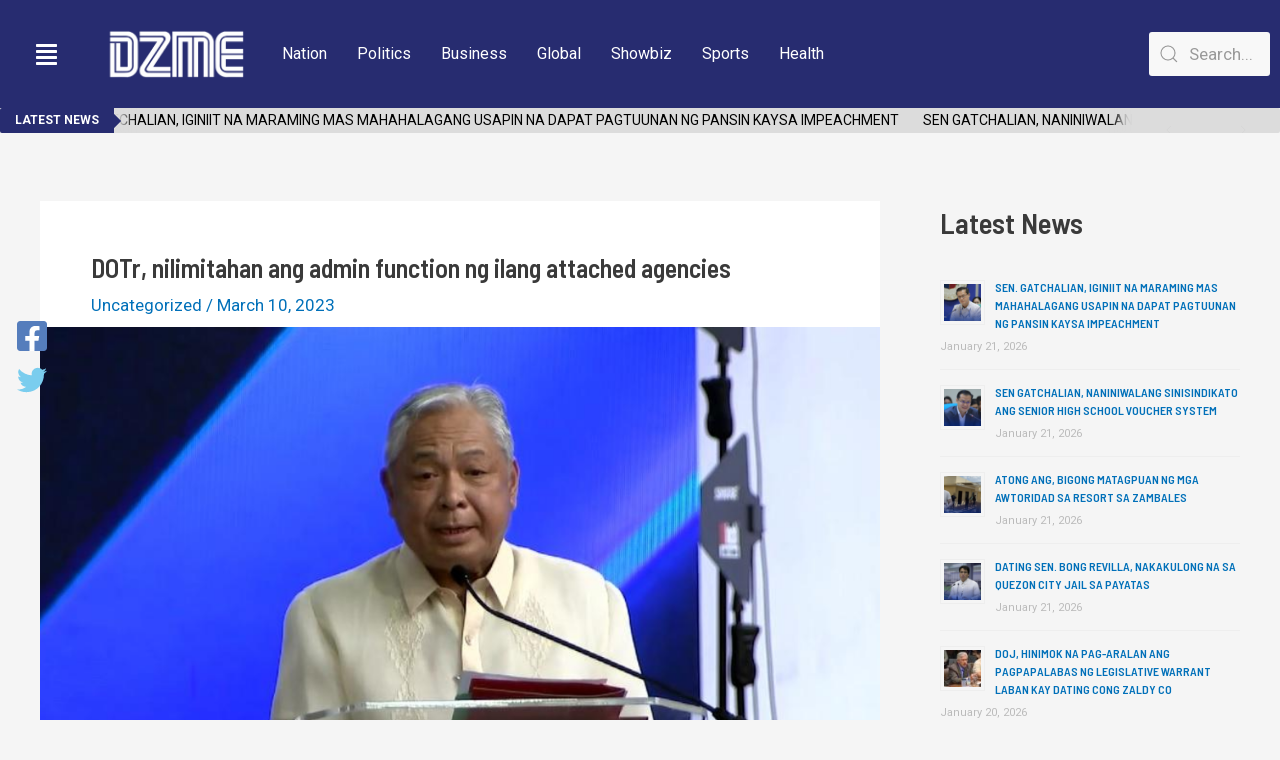

--- FILE ---
content_type: text/css
request_url: https://dzme1530.ph/wp-content/uploads/elementor/css/post-158.css?ver=1738395411
body_size: -56
content:
.elementor-158 .elementor-element.elementor-element-928be53:not(.elementor-motion-effects-element-type-background), .elementor-158 .elementor-element.elementor-element-928be53 > .elementor-motion-effects-container > .elementor-motion-effects-layer{background-color:#272C70;}.elementor-158 .elementor-element.elementor-element-928be53{transition:background 0.3s, border 0.3s, border-radius 0.3s, box-shadow 0.3s;}.elementor-158 .elementor-element.elementor-element-928be53 > .elementor-background-overlay{transition:background 0.3s, border-radius 0.3s, opacity 0.3s;}.elementor-158 .elementor-element.elementor-element-872ef36{column-gap:0px;text-align:left;color:#FFFFFF;font-family:"Roboto", Sans-serif;font-size:12px;font-weight:400;}.elementor-158 .elementor-element.elementor-element-872ef36 > .elementor-widget-container{margin:0px -12px -22px 37px;padding:0px 0px 0px 0px;}.elementor-widget .tippy-tooltip .tippy-content{text-align:center;}